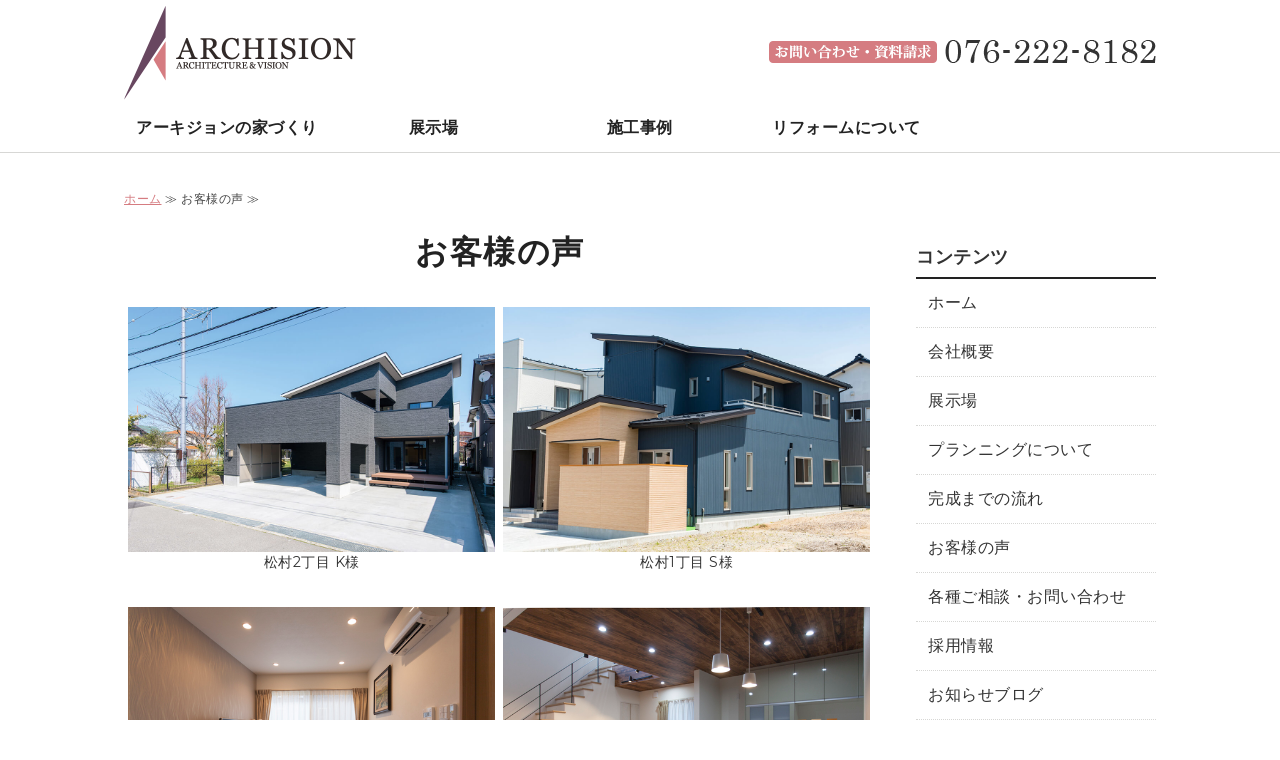

--- FILE ---
content_type: text/html; charset=utf-8
request_url: https://archision.co.jp/voices.html
body_size: 4520
content:
<!DOCTYPE html PUBLIC "-//W3C//DTD XHTML 1.0 Transitional//EN" "http://www.w3.org/TR/xhtml1/DTD/xhtml1-transitional.dtd">
<html xmlns="http://www.w3.org/1999/xhtml" xmlns:og="http://ogp.me/ns#" xmlns:fb="http://ogp.me/ns/fb#">
<head>
<!-- Google Tag Manager -->
<script>(function(w,d,s,l,i){w[l]=w[l]||[];w[l].push({'gtm.start':
new Date().getTime(),event:'gtm.js'});var f=d.getElementsByTagName(s)[0],
j=d.createElement(s),dl=l!='dataLayer'?'&l='+l:'';j.async=true;j.src=
'https://www.googletagmanager.com/gtm.js?id='+i+dl;f.parentNode.insertBefore(j,f);
})(window,document,'script','dataLayer','GTM-PH5VTKM8');</script>
<!-- End Google Tag Manager -->


  <link rel="canonical" href="https://archision.co.jp/voices.html" />

  <meta http-equiv="content-type" content="text/html; charset=utf-8" />
  <meta name="description" content="お客様から弊社に届いたうれしいお声をご紹介いたします。お客様の理想としていること、絶対に譲れないこと、気になっていることをじっくりとお聞きして、夢の実現に向けてお客様に寄り添い取り組み、お客様の家づくりの夢をプロデュースします。" />
  <meta http-equiv="content-script-type" content="text/javascript" />
  <meta http-equiv="content-style-type" content="text/css" />

  <meta property="og:image" content="https://archision.co.jp/materials/161602925206701.jpg?_=1655271024" />
  <meta property="og:type" content="website" />
  <meta property="og:url" content="https://archision.co.jp/voices.html" />
  <meta property="og:title" content="お客様の声｜株式会社アーキジョン｜石川県金沢市で注文住宅を建てるなら" />
  <meta property="og:site_name" content="株式会社アーキジョン" />
  <meta property="og:description" content="お客様から弊社に届いたうれしいお声をご紹介いたします。お客様の理想としていること、絶対に譲れないこと、気になっていることをじっくりとお聞きして、夢の実現に向けてお客様に寄り添い取り組み、お客様の家づくりの夢をプロデュースします。" />
  


<title>お客様の声｜株式会社アーキジョン｜石川県金沢市で注文住宅を建てるなら</title>
<link rel="shortcut icon" type="image/x-icon" href="/favicon.ico?_=1769091008" />
<!-- CSS -->
<link href="/libraries/ams/printclear_hide.css" rel="stylesheet" type="text/css" />
<link href="/libraries/ams/printclear_show.css" rel="stylesheet" type="text/css" media="print" />
<!-- jQuery UI -->
<link href="/libraries/jquery-ui/jquery-ui-1.12.1/jquery-ui.min.css" rel="stylesheet" type="text/css" />
<!-- Slide & Gallery -->
<link href="/libraries/shadowbox/3.0.3/shadowbox.css" rel="stylesheet" type="text/css" />
<link href="/libraries/slick/slick-1.6.0/slick.css" rel="stylesheet" type="text/css" />
<link href="/libraries/ams/gallery/gallery_default.css" rel="stylesheet" type="text/css" />
<!-- Form Validator -->
<link href="/libraries/ams/validator/validator.css" rel="stylesheet" type="text/css" />
<!-- Form Popup -->
<link href="/libraries/ams/form_popup/form_popup.css" rel="stylesheet" type="text/css" />

<link href="/themes/pc/html1/common/prepend.css?_=20220330" rel="stylesheet" type="text/css" />
<link rel="stylesheet" href="/themes/pc/html1/01_009/common.css" type="text/css" />
<link rel="stylesheet" href="/themes/pc/html1/01_009/contents_main.css" type="text/css" />
<link rel="stylesheet" href="/themes/pc/html1/01_009/contents_side.css" type="text/css" />
<!-- Selected -->
<link rel="stylesheet" href="/themes/pc/html1/01_009/layouts/left.css" type="text/css" />
<link rel="stylesheet" href="/themes/pc/html1/01_009/colors/wht/wht.css" type="text/css" />

<link rel="stylesheet" href="/css/basic.css?_=1767749594" />

<!-- JS -->
<script type="text/javascript" src="/libraries/jquery/jquery-3.1.0.min.js"></script>
<script type="text/javascript" src="/assets/jquery_ujs-e87806d0cf4489aeb1bb7288016024e8de67fd18db693fe026fe3907581e53cd.js"></script>
<!-- jQuery UI -->
<script type="text/javascript" src="/libraries/jquery-ui/jquery-ui-1.12.1/jquery-ui.min.js"></script>
<script type="text/javascript" src="/libraries/jquery-ui/jquery-ui-1.12.1/i18n/datepicker-ja.js"></script>
<!-- Slide & Gallery -->
<script type="text/javascript" src="/libraries/shadowbox/3.0.3/shadowbox.js"></script>
<script type="text/javascript" src="/libraries/slick/slick-1.6.0/slick.min.js"></script>
<script type="text/javascript" src="/libraries/isotope/isotope-3.0.1/isotope.pkgd.min.js"></script>
<script type="text/javascript" src="/libraries/ams/gallery/gallery.js"></script>
<!-- Form validator -->
<script type="text/javascript" src="/libraries/ams/validator/validator.js?_=1579478400"></script>

<!-- Only Draft// -->

<!-- //Only Draft -->

<!-- AMS Publish -->
<script type="text/javascript" src="/publish/js/ams.publish.js?_=20220329"></script>
<script type="text/javascript" src="/configs/ams.config.publish.js"></script> 






</head>
<body class="body-media-pc">

<!-- Only Draft// -->

<!-- //Only Draft -->

<!-- Google Tag Manager (noscript) -->
<noscript><iframe src="https://www.googletagmanager.com/ns.html?id=GTM-PH5VTKM8"
height="0" width="0" style="display:none;visibility:hidden"></iframe></noscript>
<!-- End Google Tag Manager (noscript) -->

<!-- Conversion Tag -->


<!-- Publish HTML -->
<div id="wrap">
	<div id="wrap_outer">
		<div id="wrap_body" class="wrap">
			<div id="title" data-ams-editable="{&quot;name&quot;:&quot;title&quot;}">
  <div id="title_outer">
    <div id="title_body" class="title">
      <h1>
        <a href="/">
          石川県金沢市で注文住宅を建てるなら｜株式会社アーキジョン
</a>      </h1>
      <p class="description">石川県金沢市で注文住宅を建てるならアーキジョン。人から始まる家づくりをテーマに、地域に永く根付く会社を目指しています。金沢常設展示場へもお気軽にお越しください。</p>
    </div>
  </div>
</div>
<div id="topMenu" data-ams-editable="{&quot;name&quot;:&quot;topMenu&quot;,&quot;layout&quot;:&quot;topMenu&quot;}">
  <div id="topMenu_outer">
    <ul id="topMenu_body" class="topMenu">
      <li class="first odd">
  <a href="/built_house.html">アーキジョンの家づくり</a>
</li><li class="second even">
  <a href="/tenzizyou.html">展示場</a>
</li><li class="third odd">
  <a href="/product.html">施工事例</a>
</li><li class="fourth even">
  <a href="/reform.html">リフォームについて</a>
</li><li class="fifth odd">
  <a href="/voices.html"></a>
</li>
    </ul>
  </div>
</div>
			<!--Contents//-->
			<div id="contents">
				<div id="contents_outer">
					<div id="contents_body" class="contents">
						<!--Main contents//-->
						<div id="mainContents">
							<div id="mainContents_outer">
								<div id="mainContents_body" class="mainContents">
                  <div id="pankuz" data-ams-editable="{&quot;name&quot;:&quot;pankuz&quot;}" data-ams-editable-option="{&quot;hidden&quot;:false}">
  <div id="pankuz_outer">
    <div id="pankuz_body" class="pankuz">
      <p>
          <a href="/">ホーム</a> ≫
          お客様の声 ≫
      </p>
    </div>
  </div>
</div>
									<div id="mainArticles" data-ams-editable="{&quot;name&quot;:&quot;articles&quot;,&quot;page_index_id&quot;:&quot;94562&quot;,&quot;index_id&quot;:&quot;94562&quot;}">
  <div id="mainArticles_outer">
    <div id="mainArticles_body" class="mainArticles">
        <h2>お客様の声</h2>
      <div id="article356062" class="gallery " data-ams-editable="{&quot;name&quot;:&quot;gallery&quot;,&quot;index_id&quot;:&quot;356062&quot;}" data-ams-editable-option="{&quot;hidden&quot;:false}">
  <div class="article_outer">
    <div class="article_body">
      <div class="gallery_grid gallery_grid2" data-gallery-id="article_005"><!--gallery_grid[2,3,4,5]--><!-- data-gallery-options='{isotope options}'-->
        <ul class="galleryGrids">
          <li class="galleryGrid odd">
  <div class="galleryGrid_outer">
    <div class="galleryGrid_body">
        <div class="image">
          <a title="③-9-1" href="/voice3.html"><img alt="③-9-1" src="//da2d2y78v2iva.cloudfront.net/4850/157732036350001.jpg?_=1655266997" /></a>
        </div>
      <div class="comment">松村2丁目 K様</div>
    </div>
  </div>
</li><li class="galleryGrid even">
  <div class="galleryGrid_outer">
    <div class="galleryGrid_body">
        <div class="image">
          <a title="③-8-1" href="/voice2.html"><img alt="③-8-1" src="//da2d2y78v2iva.cloudfront.net/4850/157769474211109.jpg?_=1655266384" /></a>
        </div>
      <div class="comment">松村1丁目 S様</div>
    </div>
  </div>
</li><li class="galleryGrid odd">
  <div class="galleryGrid_outer">
    <div class="galleryGrid_body">
        <div class="image">
          <a title="S様お喜びの声" href="/voice4.html"><img alt="S様お喜びの声" src="//da2d2y78v2iva.cloudfront.net/4850/158476937320701.jpg?_=1584769405" /></a>
        </div>
      <div class="comment">松村６丁目　S様</div>
    </div>
  </div>
</li><li class="galleryGrid even">
  <div class="galleryGrid_outer">
    <div class="galleryGrid_body">
        <div class="image">
          <a title="③-13-1" href="/voice6.html"><img alt="③-13-1" src="//da2d2y78v2iva.cloudfront.net/4850/161602925206701.jpg?_=1655271024" /></a>
        </div>
      <div class="comment">松村2丁目　I様</div>
    </div>
  </div>
</li>
        </ul>
      </div>
    </div>
  </div>
</div><div id="article356063" class="article " data-ams-editable="{&quot;name&quot;:&quot;article&quot;,&quot;index_id&quot;:&quot;356063&quot;}" data-ams-editable-option="{&quot;hidden&quot;:false}">
  <div class="article_outer">
    <div class="article_body article_center">
        <h3>
          展示会予約・お問い合わせはこちら
        </h3>
      <div class="image">
        <a title="展示会予約・お問い合わせフォームはこちら" href="/contact.html">
          <img alt="展示会予約・お問い合わせフォームはこちら" src="//da2d2y78v2iva.cloudfront.net/4850/157380423105301.png?_=1578299124" />
        </a>
      </div>
      
          </div>
  </div>
</div>
      
      
      
    </div>
  </div>
</div>





								</div>
							</div>
						</div>
						<!--//Main contents-->
						<!--Side contents//-->
						<div id="sideContents">
							<div id="sideContents_outer">
								<div id="sideContents_body" class="sideContents">
									<div id="sideServices" data-ams-editable="{&quot;name&quot;:&quot;services&quot;,&quot;layout&quot;:&quot;sideServices&quot;}" data-ams-editable-option="{&quot;hidden&quot;:false}">
  <div id="sideServices_outer">
    <div id="sideServices_body" class="sideServices">
      <h2>コンテンツ</h2>
      <ul>
        <li class="odd">
  <a href="/">ホーム</a>
</li><li class="even">
  <a href="/profile.html">会社概要</a>
</li><li class="odd">
  <a href="/tenzizyou.html">展示場</a>
</li><li class="even">
  <a href="/planning.html">プランニングについて</a>
</li><li class="odd">
  <a href="/product.html#flow">完成までの流れ</a>
</li><li class="even">
  <a href="/voices.html">お客様の声</a>
</li><li class="odd">
  <a href="/contact.html">各種ご相談・お問い合わせ</a>
</li><li class="even">
  <a href="/recruit.html">採用情報</a>
</li><li class="odd">
  <a href="/blog/">お知らせブログ</a>
</li><li class="even">
  <a href="/voices.html"></a>
</li><li class="odd">
  <a href="/voices.html"></a>
</li><li class="even">
  <a href="/1735202619148760.html">イベント情報 </a>
</li><li class="odd">
  <a href="/kuratsukimoderu.html">イベント情報 </a>
</li>
      </ul>
    </div>
  </div>
</div><div id="sideMobile" data-ams-editable="{&quot;name&quot;:&quot;qrcode&quot;,&quot;page_index_id&quot;:&quot;94562&quot;}" data-ams-editable-option="{&quot;hidden&quot;:false}">
	<div id="sideMobile_outer">
		<div id="sideMobile_body" class="sideMobile">
			<h2>モバイルサイト</h2>
			<div class="qrcode">
        <img alt="株式会社アーキジョンスマホサイトQRコード" width="100" height="100" src="[data-uri]" />
			</div>
			<p>スマートフォンからのアクセスはこちら</p>
		</div>
	</div>
</div><div id="sideBanners" data-ams-editable="{&quot;name&quot;:&quot;banners&quot;}">
  <div id="sideBanners_outer">
      <ul id="sideBanners_body" class="sideBanners">
        <li class="sideBanner odd">
  <div class="sideBanner_outer">
    <div class="sideBanner_body">
      <a title="ISO 9001_2015 ろご" href="">
        <img width="240" alt="ISO 9001_2015 ろご" src="//da2d2y78v2iva.cloudfront.net/4850/164335667148701.jpg?_=1643356693" />
</a>    </div>
  </div>
</li>
      </ul>
  </div>
</div><div class="freeHtml" data-ams-editable="{&quot;name&quot;:&quot;sideHtmlBottom&quot;}" data-ams-editable-option="{&quot;hidden&quot;:false}">
  <div class="freeHtml_outer">
    <div class="freeHtml_body">
      <div class="side">
<h2><img src="/materials/157467230880501.png" alt="株式会社アーキジョン"></h2>
<p>〒920-0057<br>石川県金沢市桜田町1丁目26番地</p>

<p class="tel">電話番号<br><span><a href="tel:0762228182">076-222-8182</a></span></p>
<p>FAX番号<br>076-222-6852</p>
<p>営業時間<br>8:00～17:00</p>
<p>定休日<br>第3日曜日・祝日</p>

<a href="/profile.html" class="btn">会社概要</a>
</div>


<p>
  <a href="https://brain-kanazawa.com/" target="_blank">
    <img src="/materials/158501244746401.png" width="100%"></a>
  </p>
    </div>
  </div>
</div>
								</div>
							</div>
						</div>
						<!--//Side contents-->
						<div class="printClear">&nbsp;</div><!--印刷時のみ表示-->
					</div>
				</div>
			</div>
			<!--//Contents-->
			<!--Footer//-->
			<div id="footer">
				<div id="footer_outer">
					<div id="footer_body" class="footer">
						<ul class="topMenu" data-ams-editable="{&quot;name&quot;:&quot;topMenu&quot;,&quot;layout&quot;:&quot;footer&quot;}">
  <li class="odd"><a href="/built_house.html">アーキジョンの家づくり</a></li>
<li class="even"><a href="/tenzizyou.html">展示場</a></li>
<li class="odd"><a href="/product.html">施工事例</a></li>
<li class="even"><a href="/reform.html">リフォームについて</a></li>
<li class="odd"><a href="/voices.html"></a></li>

</ul><ul class="services" data-ams-editable="{&quot;name&quot;:&quot;services&quot;,&quot;layout&quot;:&quot;footer&quot;}" data-ams-editable-option="{&quot;hidden&quot;:false}">
  <li class="odd"><a href="/">ホーム</a></li>
<li class="even"><a href="/profile.html">会社概要</a></li>
<li class="odd"><a href="/tenzizyou.html">展示場</a></li>
<li class="even"><a href="/planning.html">プランニングについて</a></li>
<li class="odd"><a href="/product.html#flow">完成までの流れ</a></li>
<li class="even"><a href="/voices.html">お客様の声</a></li>
<li class="odd"><a href="/contact.html">各種ご相談・お問い合わせ</a></li>
<li class="even"><a href="/recruit.html">採用情報</a></li>
<li class="odd"><a href="/blog/">お知らせブログ</a></li>
<li class="even"><a href="/voices.html"></a></li>
<li class="odd"><a href="/voices.html"></a></li>
<li class="even"><a href="/1735202619148760.html">イベント情報 </a></li>
<li class="odd"><a href="/kuratsukimoderu.html">イベント情報 </a></li>

</ul><p class="copyright">
  Copyright © <a href="/">株式会社アーキジョン</a> All rights reserved.
</p>

					</div>
				</div>
			</div>
			<!--//Footer -->
		</div>
	</div>
</div>
<!--//Publish HTML-->

<!-- Form Popup// -->


<!-- //Form Popup -->


</body>
</html>


--- FILE ---
content_type: text/css
request_url: https://archision.co.jp/css/basic.css?_=1767749594
body_size: 5151
content:
/* フラット01 ホワイト 左メイン
-----------------------*/
@import url("//share.cr-cms.net/hp_agency/hpagency.css");
@import url("//fonts.googleapis.com/css?family=Montserrat:400,700");
@import url("//use.fontawesome.com/releases/v5.6.1/css/all.css");

/* フォント類
-----------------------*/
/* Windows 用 Medium 指定の游ゴシック */
@font-face {
font-family: "Yu Gothic M";
src: local("Yu Gothic Medium");
}
/* font-weight: bold の時は通常どおり Bold 書体を使わせる */
@font-face {
font-family: "Yu Gothic M";
src: local("Yu Gothic Bold");
font-weight: bold;
}

body {
font-family: 'Montserrat', Verdana, -apple-system, BlinkMacSystemFont, "Helvetica Neue", HelveticaNeue, "Segoe UI", "ヒラギノ角ゴ ProN W3", "Hiragino Kaku Gothic ProN W3", HiraKakuProN-W3, "ヒラギノ角ゴ ProN", "Hiragino Kaku Gothic ProN", "ヒラギノ角ゴ Pro", "Hiragino Kaku Gothic Pro", "游ゴシック体", YuGothic, "Yu Gothic M", "游ゴシック Medium", "Yu Gothic Medium", "メイリオ", Meiryo, Osaka, "ＭＳ Ｐゴシック", "MS PGothic", sans-serif;
font-size: 16px;
color: #333;
letter-spacing: 0.5px;
font-kerning: auto;
line-height: 1.75;
background-color: #fff;
}
/*文字種*/
.serif, ul.policy, #topMenu .topMenu li a, div.gallery.example .comment,
#mainArticles h2, #listTopics h2,
#mainArticles .article h2, .mainContents .article h3, #mainTopics h2, #listTopics h2, .mainContents div.gallery h3, #mainServices h2, #sideContents h2 {
font-family: "ヒラギノ明朝 ProN W3", "Hiragino Mincho ProN W3", HiraMinProN-W3, "ヒラギノ明朝 ProN", "Hiragino Mincho ProN", "ヒラギノ明朝 Pro", "Hiragino Mincho Pro", "游明朝体", "YuMincho", "游明朝", "Yu Mincho", "HGS明朝E", "ＭＳ Ｐ明朝", "MS PMincho", serif;
}
.name {
font-size: 120%;
font-weight: bold;
}
span.rinen {
font-family:"HG行書体","HGP行書体",cursive,serif;
font-size: 190%;
font-weight: bold;
letter-spacing: 0;
color: #1b1b1b;
}

/* レイアウト
-----------------------*/
#wrap {
background-color: #fff;
}
#wrap_body {
padding: 0;
}
.footer .services, #footer {
background: none;
background-color: #333;
}
#topMenu {
background-color: #fff;
}
/*ヘッダ*/
#title, #contents {
width: 1032px;
margin: 0 auto;
}
#title {
padding: 0;
text-align: center;
height: 104px;
width: 100%;
padding-bottom: 48px;
background: #fff;
}
#title h1 {
margin: 0;
padding:0;
text-align: left;
}
#title h1 a {
margin: 0;
display: inline-block;
height: 100px;
overflow: hidden;
white-space: nowrap;
text-indent: 110%;
width: 232px;
padding: 0;
background: url(/materials/157467230880501.png) left center no-repeat;
background-size: 232px;
}
#title_outer{
background: url(/materials/157467230880504.png) right center no-repeat;
width: 1032px;
height: 104px;
margin: 0 auto;
}
#title .description {
overflow: hidden;
text-indent: 110%;
white-space: nowrap;
}

/*メインイメージ*/
/*div#mainImage_body {
display: flex;
justify-content: center;
align-items: center;
}*/
#mainImage, .mainImage img {
width: auto;
max-width: 100%;
background: #fff;
}

/*トップメニュー*/
#topMenu {
position: absolute;
min-height: 48px;
height: 48px;
top: 104px;
}
#topMenu .topMenu {
max-width: 1032px;
}
#topMenu_outer, #topMenu_body {
width: 1032px;
}
#topMenu .topMenu li {
width: 206.4px;
padding: 0;
}

/*#topMenu .topMenu li:hover {
background-color: #1174e0;
}*/
#topMenu .topMenu li a {
width: 100%;
padding: 0;
font-size: 16px;
letter-spacing: 0.5px;
line-height: 48px;
color: #222;
font-weight: bold;
}
#topMenu .topMenu li a:hover {
color: #d57c81;
text-decoration: none;
}

/*コンテンツ*/
#contents {
padding: 40px 0 40px 0;
width: 100%;
border-top: solid 1px #d7d7d5;
}
div#contents_outer {
width: 1032px;
margin: 0 auto;
}
#mainContents {
width: 752px;
}
#mainArticles, #mainServices {
width: 752px;
margin-bottom: 0;
}
.mainArticles .article, .mainArticles div.gallery, #mainTopics, #listTopics, #mainServices {
background: #fff;
padding: 32px 0;
width: 752px;
overflow: hidden;
box-sizing: border-box;
margin-bottom: 0;
}
#mainArticles .zero_margin {/*記事下余白ゼロ*/
padding-bottom: 0;
}
.mainContents .article p {
margin-bottom: 1em;
}
.mainContents .article p:last-of-type {
margin-bottom: 0;
}

/*サイド*/
#sideContents {
width: 240px;
margin-top: 40px;
}


#sideServices, div#sideBlogCategories, div#sideBlogDates, #sideMobile {
/*border-top: solid 4px #1174e0;*/
width: 240px;
background: #fff;
margin-bottom: 1px;
}
.sideBlogCategories, .sideBlogDates {
margin-bottom: 0;
}
.sideServices h2, .sideBlogCategories h2, .sideBlogDates h2 {
background: url(icon_list.gif) 200px center no-repeat;
background-color: #fff;
color: #333;
line-height: 24px;
margin: 0;
font-size: 18px;
padding: 8px 0;
border-bottom: solid 2px #222;
}
.sideBlogCategories h2, .sideBlogDates h2 {
background: url(icon_list.gif) 200px center no-repeat;
font-size: 18px;
padding: 8px 0;
border-bottom: solid 2px #222;
}
.sideServices ul, .sideBlogCategories ul, .sideBlogDates dl, .sideBlogDates ul {
width: 240px;
padding: 0;
background-color: #fff;
overflow: hidden;
box-sizing: border-box;
}
.sideBlogDates ul {
width: auto;
padding: 0;
}
.sideBlogDates dd {
margin-left: 0;
}
.sideServices ul li, .sideBlogCategories ul li, .sideBlogDates dl dt {
border-bottom: dotted 1px #d7d7d5;
}
.sideBlogDates ul li {
border-bottom: dotted 1px #d7d7d5;
}
.sideServices ul li:last-child, .sideBlogCategories ul li:last-child, .sideBlogDates dl dt:last-child, .sideBlogDates ul li:last-child {
border-bottom: none;
}
.sideServices ul li a, .sideBlogCategories ul li a, .sideBlogDates dl dt a, .sideBlogDates ul li a {
display: block;
padding: .75em;
text-decoration: none;
font-size: 16px;
line-height: 1.5em;
background: none;
color: #333;
font-feature-settings: "palt";
}
.sideBlogDates ul li a {
padding: 16px 0 16px 16px;
}

.sideMobile {
padding: 24px 0;
}
.sideMobile h2 {
padding: 8px 0;
border-bottom: solid 2px #222;
color: #333;
background: none;
font-size: 18px;
}
.sideMobile .qrcode img {
float: left;
}
.sideMobile p {
padding: 0;
margin: 0;
line-height: 1.75;
color: #333;
font-size: 14px;
}
div.freeHtml {
margin-bottom: 1px;
}

#sideServices, div#sideBlogCategories, div#sideBlogDates, #sideMobile {
background-image: url(/materials/157060631991502.png);
background-repeat: repeat-x;
padding-top: 4px
}
#sideBanners {
width: 240px;
margin: 0;
margin-bottom: 1px;
background: #fff;
}
.sideBanner {
width: 240px;
margin-bottom: 0;
}
ul#sideBanners_body {
padding-bottom: 16px;
box-sizing: border-box;
}
.sideBanner_body {
width: 240px;
padding: 16px 16px 0 16px;
background: none;
box-sizing: border-box;
}
.sideBanner_body img {
width: auto !important;
max-width: 208px;
}

/*フッタ*/
#footer {
padding: 40px 0;
}
#footer_outer {
width: 1032px;
}
.footer * {
font-size: 14px;
color: #fff;
}
.footer .topMenu, .footer .services {
padding: 0;
margin-bottom: 40px;
}
.footer .topMenu, .footer .services, .footer .topMenu li a {
float: none;
width: 100%;
color: #fff;
}
.footer .topMenu li a:hover, .footer li a:hover, .footer .services li a:hover {
text-decoration: underline;
color: #fff;
}
.footer li {
line-height: 24px;
height: 24px;
width: auto;
text-align: center;
display: inline-block;
margin: 0;
padding: 0 8px;
border-right: dashed 1px #fff;
}
.footer li:last-child {
border: none;
}
.footer li a, .footer .services li a {
padding-left: 0;
float: none;
display: inline-block;
color: #fff;
}
.footer .copyright {
padding: 0;
}
.footer p {
text-align: right;
}

/* リンク
------------------------*/
#mainArticles a:hover img,
#sideBanners  a:hover img,
div.freeHtml a:hover img,
div.image img.gallery:hover {
filter: alpha(opacity=75);
-moz-opacity:0.75;
opacity:0.75;
}
.article a, .mainServices .service h3 a, .mainTopics .topics li h3 a, p.more a, div.side p.tel a {
color: #d57c81;
text-decoration: underline;
}
.article a:hover, .mainServices .service h3 a:hover, .mainTopics .topics li h3 a:hover, div.side p.tel a:hover,
.footer a:hover, .footer p a:hover, p.more a:hover, .mainTopics .topics li .more a:hover, div#side p.tel a:hover {
color: #d57c81;
text-decoration: none;
}
.footer a:hover, .footer p a:hover {
color: #fff;
}
.sideServices ul li a:hover, .sideBlogCategories ul li a:hover, .sideBlogDates dl dt a:hover, .sideBlogDates ul li a:hover {
text-decoration: underline;
}
/*ボタン*/
#mainTopics .listview a, a.btn {
background: none;
display: block;
background-color: #222;
background-image: url(/materials/157242538680301.png);
background-position: 16px center;
background-repeat: no-repeat;
background-size: 20px;
color: #fff;
font-weight: bold;
text-align: center;
font-size: 16px;
padding: 4px;
box-shadow: 0 3px #eee;
text-decoration: none;
}
a.btn {
padding: 8px 0;
}
#mainTopics .listview a:hover, a.btn:hover {
color: #fff;
box-shadow: none;
top: 3px;
position: relative;
text-decoration: none;
}

/* twitter
------------------------*/
iframe#twitter-widget-0, .timeline-Widget {
background: #292F33 !important;
}

/* 見出し
------------------------*/
/*字詰め*/
.name, h2, h3, h4, h5, h6, th, #topMenu .topMenu li a, a.btn {
font-feature-settings : "palt";
}

/*大見出し*/
#mainArticles h2, #listTopics h2 {
margin: 0;
padding: 0;
border: none;
text-align: center;
font-size: 32px;
letter-spacing: 0.05em;
font-weight: bold;
color: #222;
line-height: 1.2;
}
/*中見出し*/
#mainArticles .article h2, .mainContents .article h3, #mainTopics h2, #listTopics h2, .mainContents div.gallery h3, #mainServices h2 {
margin-bottom: 16px;
font-size: 22px;
font-weight: bold;
letter-spacing: 0.05em;
color: #222;
line-height: 1.5;
text-align: left;
padding: 8px 0;
border-bottom: 2px solid #222;
}
.article h3 a, .article h3 a:hover {
color: #222;
text-decoration: none;
}

#mainTopics h2 {
margin-bottom: 8px;
}

/*小見出し*/
.mainContents .article h4 {
font-size: 18px;
padding: .25em .5em;
margin: 1em 0;
display: flex;
color: #222;
background-image: linear-gradient( -45deg, #fff 25%, #e5e5e5 25%, #e5e5e5 50%, #fff 50%, #fff 75%, #e5e5e5 75%, #e5e5e5 );
background-size: 5px 5px;
border-radius: 4px;
box-sizing: border-box;
}
/*h5*/
.article h5 {
font-size: 16px;
font-weight: bold;
display: flex;
border-left: solid 4px #ff5ea1;
padding-left: 0.75em;
margin: 1em 0;
}
/*h6*/
.article h6 {
font-size: 16px;
margin: 1em 0;
color: #ff5ea1;
display: flex;
}
/* コンテンツ装飾
------------------------*/
/*ぱんくず*/
.pankuz p {
margin-bottom: 24px;
font-size: 12px;
color: #444;
text-align: left;
border-bottom: 0;
padding-bottom: 4px;
line-height: 1;
}
.pankuz p a {
color: #d57c81;
}

/*自由HTML*/
div.side {
padding: 24px 0;
text-align: center;
background: #fff;
margin-bottom: 1px;
background-image: url(/materials/157060631991502.png);
background-repeat: repeat-x;
}
div.side h2 {
margin: 0 auto 1em;
padding-bottom: 1em;
border-bottom: dotted 1px #d7d7d5;
}
div.side h2 img {
width: 232px;
}
div.side p {
margin-bottom: 8px;
margin-bottom: 1em;
border-bottom: dotted 1px #d7d7d5;
padding-bottom: 1em;
line-height: 1.5em;
font-size: 14px;
}
div.side p.tel span {
font-size: 125%;
font-weight: bold;
}
div.side.facebook {
padding: 0;
}
.freeHtml_body {
background: #fafaf7;
}
.freeHtml_body img.bnr {
width: 100%;
margin-bottom: 1em;
}

/*最新情報*/
#mainTopics .topics li .date,
#mainTopics .topics .description,
#mainTopics .topics li .more,
.mainTopics .topics li .date,
.mainTopics .topics li .description {
font-size: 14px;
line-height: 1.25em;
color: #333;
}
#mainTopics .topics h3,
.mainTopics .topics li h3 {
font-size: 16px;
}

/*サービスメニュー*/
.mainServices .service h3 {
margin-bottom: 24px;
font-size: 16px;
}
.mainServices .service .description {
font-size: 14px;
}
.mainServices .services li {
margin-bottom: 24px;
padding-bottom: 24px;
border-bottom: solid 1px #d7d7d5;
position: relative;
}
.mainServices .service .more a {
background: url(/materials/153596748889701.png) no-repeat;
}


/*画像類
--------------------*/
.mainArticles .article img, .mainArticles .article .image {
max-width: 752px;
}
.mainArticles .article_right .image, .mainArticles .article_left .image,
.mainArticles .article_right img, .mainArticles .article_left img {
max-width: 320px;
}
.mainArticles .article_right .image {
margin: 0;
margin-left: 20px;
}
.mainArticles .article_left .image {
margin: 0;
margin-right: 20px;
}
.mainArticles .min_img img {
max-width: 128px;
}
/******画像を下に移動******/
.bottomImg .article_body {
display: -webkit-box;
display: -ms-flexbox;
display: flex;
flex-direction: column;
}
.bottomImg .article_body .image {
order: 1;
}
.mainArticles .article.bottomImg .image {
margin: 0;
}
.mainArticles .article.bottomImg img {
margin-bottom: 0;
margin-top: 25px;
}

/*ギャラリ*/
.gallery_grid li.galleryGrid .galleryGrid_outer {
padding: 4px;
}
.gallery_grid li.galleryGrid .image {
margin-bottom: 0;
}
div.gallery .comment {
text-align: center;
font-size: 14px;
line-height: 1.5;
min-height: 48px;
font-feature-settings: "palt";
}
div.gallery.example .comment {
text-align: center;
font-size: 16px;
line-height: 1.25;
min-height: 40px;
margin: 0 0 8px;
padding: 8px 0;
display: block;
background: #222;
color: #fff;
}

/*囲み*/
p.envelope {
text-align: center;
background: #f5f5f5;
border: solid 3px #ccc;
box-sizing: border-box;
padding: 1em;
margin-bottom: 1em;
}

/*流れ（記事）
--------------------*/
.mainArticles .article.articleFlow {
border: 3px solid #ccc;
display: block;
padding: 24px;
position: relative;
margin-bottom: 35px;
box-sizing: border-box;
overflow: visible;
}
.mainArticles .article.articleFlow.first{
margin-top:0px;
}

.mainArticles .article.articleFlow::after {
content: "";
position: absolute;
top: 100%;
left: 50%;
transform: translateX(-50%);
border-top: 20px solid #ccc;
border-right: 30px solid transparent;
border-left: 30px solid transparent;
}
.mainArticles .article.articleFlow.last::after {
display: none;
}
.mainArticles .article.articleFlow .image ,
.mainArticles .article.articleFlow img {
max-width: 240px;
}

.mainArticles .article.margin0{
margin:0;
padding:0;
}

/*表・リスト
--------------------*/
/*サービスのご案内*/
ul.sakura li {
margin: 0 auto;
margin-bottom: 1em;
}
ul.sakura li a.btn {
background-image: url(/materials/157242485507801.png);
background-position: 16px center;
background-repeat: no-repeat;
background-size: 32px;
padding: 1em;
padding-left: 64px;
text-align: left;
}
ul.sakura li:nth-child(5) a {
background-color: #4792d5;
}
ul.sakura li:nth-child(4) a {
background-color: #ff5ea1;
}
ul.sakura li:nth-child(3) a {
background-color: #ffb142;
}
ul.sakura li:nth-child(2) a {
background-color: #15b393;
}
ul.sakura li:nth-child(1) a {
background-color: #ff7a7a;
}

/*サイト案内*/
ul.guide li {
margin: 0 1% 1em 0;
width: 49.5%;
float: left;
}
ul.guide li:nth-child(even) {
margin-right: 0;
}
/*チェック*/
ul.check {
list-style: outside none;
line-height: 2;
padding-left: 2.5em;
}
ul.check li {
position: relative;
font-size: 16px;
font-weight: bold;
border-bottom: dashed 1px #d7d7d5;
margin: 1em 0;
line-height: 1.25;
padding: .25em 0 .5em;
}
ul.check li::before {
display: block;
content: '';
position: absolute;
top: 0.4em;
left: -2em;
width: 0.9em;
height: 0.5em;
border-left: 4px solid #E55;
border-bottom: 4px solid #E55;
-webkit-transform: rotate(-45deg);
transform: rotate(-45deg);
}
/*番号付き*/
ol.overview {
counter-reset: number;
list-style-type: none!important;
}
ol.overview li {
position: relative;
padding-bottom: .75em;
padding-left: 30px;
}
ol.overview li:before {
position: absolute;
counter-increment: number;
content: counter(number);
display: inline-block;
background: #15b393;
color: white;
font-family: 'Avenir','Arial Black','Arial',sans-serif;
font-weight: bold;
font-size: 15px;
left: 0;
width: 25px;
height: 25px;
line-height: 25px;
text-align: center;
top: 1em;
-webkit-transform: translateY(-50%);
transform: translateY(-50%);
}
/*実績*/
ul.achievement {
padding: 0 0 0 2em;
position: relative;
margin: 1em 0;
}
ul.achievement li {
line-height: 1.5;
padding: 0 0 0.5em;
list-style-type: none!important;
}
ul.achievement li:before {

font-family: "Font Awesome 5 Free";
content: "\f075";
position: absolute;
left: 0;
color: #15b393;
font-weight: bold;
font-size: 20px;
margin-top: -3px;
}
/*セミナー*/
ul.seminar {
padding: 0 0 0 2em;
position: relative;
margin: 1em 0;
}
ul.seminar li {
line-height: 1.5;
padding: 0 0 0.5em;
list-style-type: none!important;
}
ul.seminar li:before {
font-family: "Font Awesome 5 Free";
content: "\f044";
position: absolute;
left: 0;
color: #15b393;
font-weight: bold;
font-size: 20px;
margin-top: -3px;
}

/*デフォルトテーブル*/
.article table:not(.contactTable) {
border-collapse: collapse;
border-left: 1px solid #d7d7d5;
border-spacing: 0;
border-top: 1px solid #d7d7d5;
margin: 10px auto;
}
.article table:not(.contactTable) td,
.article table:not(.contactTable) th {
border-bottom: 1px solid #d7d7d5;
border-right: 1px solid #d7d7d5;
height: auto;
padding: 10px;
box-sizing: border-box;
}
.article table:not(.contactTable) th {
background-color: #f7f7f7;
text-align: center;
}

/*ノーマルテーブル*/
.article table.normalTbl {
border:none;
border-collapse: collapse;
border-spacing: 0;
border: none;
margin: 10px auto;
width: 100%;
}
.article table.normalTbl th {
border:none;
background: none;
height: auto;
line-height: 150%;
padding: 16px;
text-align: left;
vertical-align: middle;
white-space: nowrap;
border-bottom: solid 2px #9e9682;
}
.article table.normalTbl td {
border:none;
height: auto;
line-height: 150%;
padding: 16px;
border-bottom: solid 2px #f6f3ef;
}


form.validator-form {
width: 672px;
margin: 0 auto;
}
table.contactTable {
border-collapse: collapse;
border-spacing: 0;
border-left: none;
border-top: none;
border-bottom: none;
margin: 0;
width: 672px;
}
table.contactTable tr th {
border-bottom: 2px solid #9e9682;
border-right: none;
background-color: none;
height: auto;
line-height: 150%;
padding: 16px;
text-align: left;
vertical-align: middle;
width:30%;
}
table.contactTable td {
border-bottom: 2px solid #f6f3ef;
border-right: none;
height: auto;
line-height: 150%;
padding: 20px 30px;
}
table.contactTable label input {
margin-left: 10px;
margin-right: 5px;
border: 0px;
}

table.contactTable input[type="text"], table.contactTable input[type="password"], table.contactTable textarea {    border: solid 1px #c5bfb7;
padding: 8px 4px;
box-sizing: border-box;
}
table.contactTable input.textField, table.contactTable .textField {
width: 100%;
font-size: 16px;
font-family: 'Montserrat', Verdana, -apple-system, BlinkMacSystemFont, "Helvetica Neue", HelveticaNeue, "Segoe UI", "ヒラギノ角ゴ ProN W3", "Hiragino Kaku Gothic ProN W3", HiraKakuProN-W3, "ヒラギノ角ゴ ProN", "Hiragino Kaku Gothic ProN", "ヒラギノ角ゴ Pro", "Hiragino Kaku Gothic Pro", "游ゴシック体", YuGothic, "Yu Gothic M", "游ゴシック Medium", "Yu Gothic Medium", "メイリオ", Meiryo, Osaka, "ＭＳ Ｐゴシック", "MS PGothic", sans-serif;

}
table.contactTable tr.must th {
background-position: 95% center;
background-repeat: no-repeat;
padding: 16px;
}
table.contactTable select {
font-size: 100%;
width: 100%;
}
table.contactTable label {
font-size: 100%;
width: 100%;
display: inline-block;
}
/*確認ボタン*/
table.contactTable input.button {
background-image: none;
background-color: #d57c81;
border: none;
color: #fff;
display: block;
font-size: 16px;
height: 50px;
letter-spacing: 1px;
margin: 0 auto;
outline: none;
width: 50%;
padding: 8px;
box-shadow: 0 3px #f5f5f5;
}
table.contactTable input.button:hover {
background-image: none;
background-color: #684760;
cursor: pointer;
box-shadow: none;
top: 3px;
position: relative;
}

/*戻るボタン*/
table.contactTable input[type="button"] {
background-image: none;
background-color: #777;
border: none;
color: #fff;
display: block;
font-size: 16px;
height: 50px;
letter-spacing: 1px;
margin: 16px auto;
outline: none;
width: 50%;
padding: 8px;
box-shadow: 0 3px #f5f5f5;

}
table.contactTable input[type="button"]:hover {
background-image: none;
background-color: #777;
cursor: pointer;
box-shadow: none;
top: 3px;
position: relative;
}

.contact-note {
font-size: 12px;
}
#article_contact_ext {
font-size: 14px;
border: none;
}
.validator-form .validator-field.validator-invalid {
background-color: #f6f3ef;
}


/*個人情報保護方針*/
ol.pp {
padding-left: 1.5em;
}
ol.pp li {
list-style-type: decimal;
padding: 5px;
}
ul.notes {
list-style-type: none;
margin-left:1em;
}
ul.notes li::before {
content: "◆";
margin-left: -1em;
font-family: monospace;
}
ul.ps {
list-style-type: none;
margin-left:1em;
}
ul.ps li::before {
content: "※";
margin-left: -1em;
font-family: monospace;
}
ul.maru {
list-style-type: none;
margin-left:1em;
}
ul.maru li::before {
content: "●";
margin-left: -1em;
font-family: monospace;
}